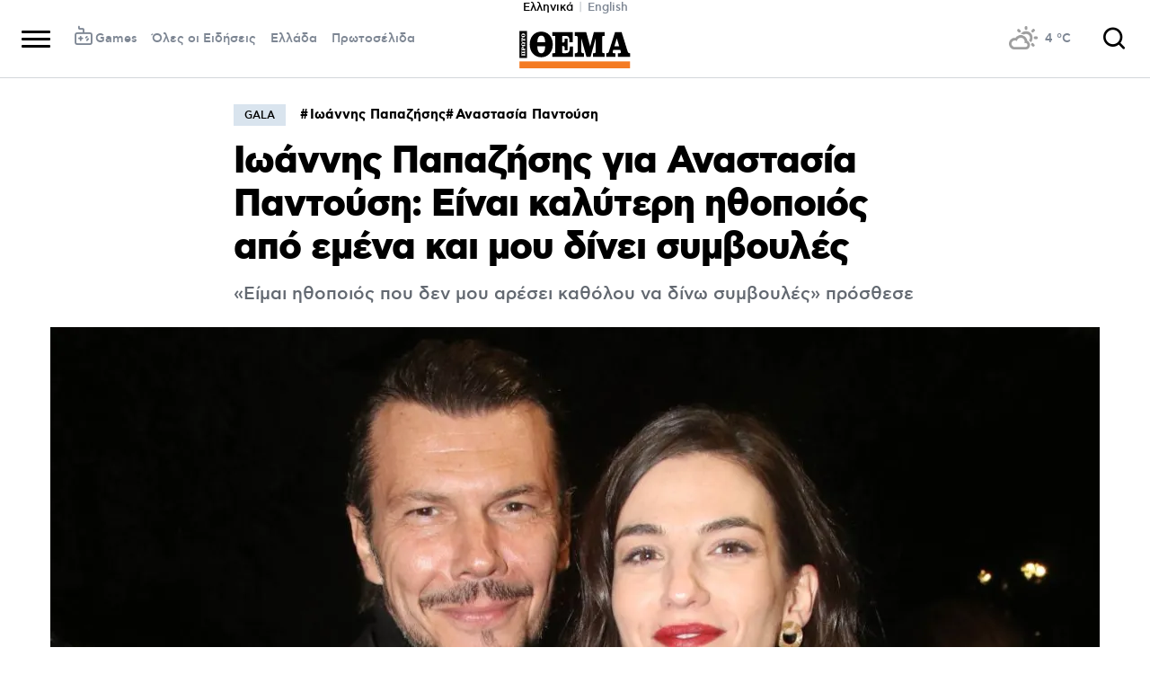

--- FILE ---
content_type: text/html; charset=UTF-8
request_url: https://www.googletagmanager.com/ns.html?id=GTM-MCT5PH9
body_size: -32
content:
<!DOCTYPE html>


<html lang=en>
<head>
  <meta charset=utf-8>
  <title>ns</title>
</head>
<body>
  

  

  
  

  

  

  

  

  

  

  

  

  

  

  

  

  

  







































<img height="1" width="1" style="border-style:none;" alt="" src="//www.googleadservices.com/pagead/conversion/664545493/?url=https%3A%2F%2Fwww.protothema.gr%2Flife-style%2Farticle%2F1437894%2Fioannis-papazisis-gia-anastasia-padousi-einai-kaluteri-ithopoios-apo-emena-kai-mou-dinei-sumvoules%2F&amp;guid=ON&amp;script=0&amp;data="/>













































</body></html>
